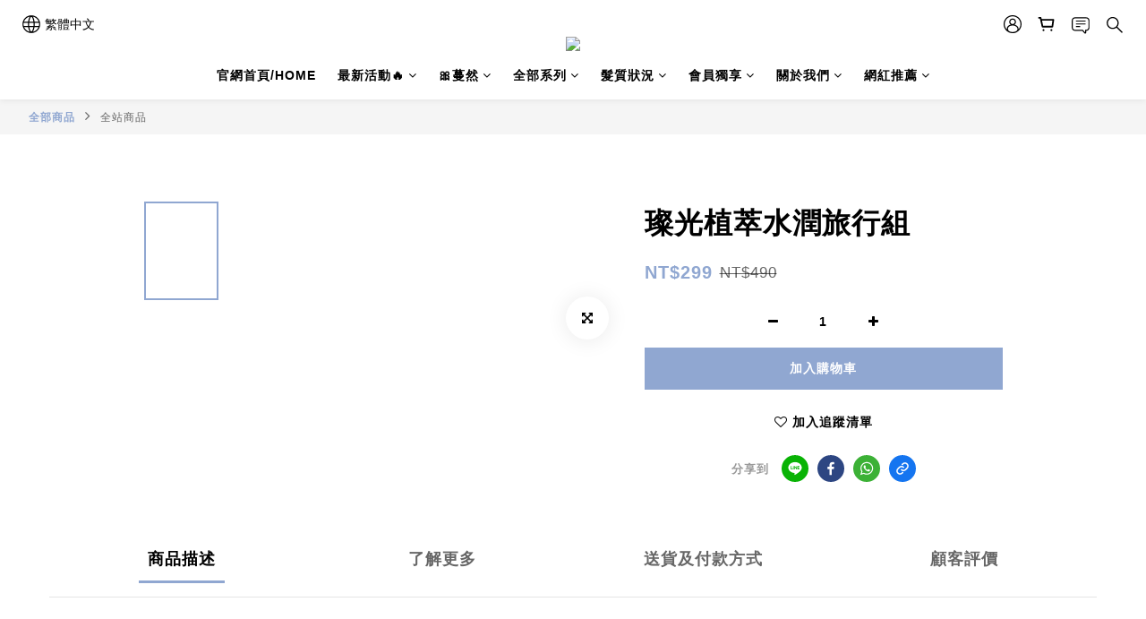

--- FILE ---
content_type: application/javascript; charset=utf-8
request_url: https://trace.popin.cc/ju/cs/eplist?acid=&gdpr_consent=&gdpr=0&dm=https%253A%252F%252Fwww.longhairtw.com&mcb=mmgg_1768680506558_158
body_size: 378
content:
mmgg_1768680506558_158({"data":{"list":["https://ib.adnxs.com/setuid?entity=529\u0026code=d5a07f6d002843e79bd5df4a9790e5ff","https://cm.g.doubleclick.net/pixel?google_nid=baidu_mediago\u0026google_hm=d5a07f6d002843e79bd5df4a9790e5ff","https://dsum-sec.casalemedia.com/crum?cm_dsp_id=215\u0026external_user_id=d5a07f6d002843e79bd5df4a9790e5ff"]}})

--- FILE ---
content_type: text/javascript
request_url: https://api.popin.cc/ads/33731.js
body_size: 2750
content:
/*! automatically generated; DO NOT CHANGE : 10:19:42 GMT+0800 (CST) !*/
var _pop=_pop||[];var _popIn5_config={};(function(){var g={};var f={};var a={};if(typeof a.all==="undefined"){a.all={}}a.all["Read"]={mainNodeElement:document.body,media:"33731"};var e={pid:"33731",urlReplace:{"[?#].*":""},fbpid:"2836970013189278"};if(typeof Object.assign!=="function"){Object.defineProperty(Object,"assign",{value:function b(n){if(n===null){throw new TypeError("Cannot convert undefined or null to object")}var o=Object(n),l;for(var m=1,k=arguments.length;m<k;m++){l=arguments[m];if(l!==null){for(var j in l){if(Object.prototype.hasOwnProperty.call(l,j)){o[j]=l[j]}}}}return o},writable:true,configurable:true})}(function(k,u,x,l){if(typeof k.PopIn==="object"){return}var t={_onDefined:{},define:function(G,C){var y=G.split("."),D=this,A=(y.length-1),E,F;for(var z=0;z<=A;z++){E=y[z];if(z===A){F=D[E];if(((typeof C==="object")||(typeof C==="function"))&&((typeof F==="object")||(typeof F==="function"))){for(var B in F){C[B]=F[B]}}D[E]=C;this._triggerOnDefinedEvents(G)}D=D[E]}return D},createClass:function(F,C,z,D){var y=Array.isArray(C),A=y?z:C,G=(y?D:z)||{};if(y===true){var E=new this.ModuleLoadObserver({length:C.length,onAllLoaded:this.createClass.bind(this,F,A,G)});this._registerSameOnDefineEventToMultiplePaths(C,E.update.bind(E));return}if(this._hasParent(F)===false){this.registerOnDefineEvent(this._getParentName(F),this.createClass.bind(this,F,A,G));return}var B=function(){return A.apply(this,arguments)};B.prototype=Object.create(G);B.prototype.constructor=B;return this.define(F,B)},inherit:function(G,z,A,D){A=A||function(){};D=D||{};var y=this.inherit.bind(this,G,z,A,D);if(this._hasParent(G)===false){this.registerOnDefineEvent(this._getParentName(G),y);return false}var C=(typeof z==="string")?this._getModule(z):z;if(typeof C==="undefined"){this.registerOnDefineEvent(z,y);return false}var B=function(){C.apply(this,arguments);return A.apply(this,arguments)};B.prototype=Object.create(C.prototype,{constructor:{value:B}});var F=B.prototype;for(var E in D){F[E]=D[E]}return this.define(G,B)},defineProvisionalClass:function(C,z){z=(typeof z==="string")?[z]:[];var A={},D=this.ProvisionalClass;for(var B=0,y=z.length;B<y;B++){A[z[B]]=D.prototype.$public}this.inherit(C,D,undefined,A);this.registerOnDefineEvent(C,this._setupIfStorageExists.bind(this,C,z))},_triggerOnDefinedEvents:function(B){var z=this._onDefined[B];if(Array.isArray(z)===false){return}for(var A=0,y=z.length;A<y;A++){z[A]()}delete this._onDefined[B]},_hasParent:function(B){var z=this,A=B.split("."),D=(A.length-1),C;for(var y=0;y<D;y++){C=z[A[y]];if(typeof C==="undefined"){return false}z=C}return true},_getModule:function(D){var C=D.split("."),B=this,A;for(var z=0,y=C.length;z<y;z++){A=C[z];B=B[A];if((typeof B==="undefined")){break}}return B},registerOnDefineEvent:function(D,C){var B=this._getModule(D),A=(typeof B!=="undefined")&&!((typeof B==="function")&&(B.prototype instanceof this.ProvisionalClass===true));if(A===true){return C()}var z=this._onDefined;if(Array.isArray(z[D])===false){z[D]=[]}var y=z[D];if(y.indexOf(C)===-1){y.push(C)}},_registerSameOnDefineEventToMultiplePaths:function(B,A){for(var z=0,y=B.length;z<y;z++){this.registerOnDefineEvent(B[z],A)}},_getParentName:function(y){var z=y.split(".");z.pop();return z.join(".")},_setupIfStorageExists:function(H,F){var B=this._getModule(H),C=B.$storage||[],G;for(var A=0,D=C.length;A<D;A++){G=new B(C[A]);for(var z=0,y=F.length;z<y;z++){G[F[z]]()}}for(var E in B){if(/^\$/.test(E)===true){delete B[E]}}}};t.createClass("ModuleLoadObserver",function(y){y=y||{};this.length=y.length;this.onAllLoaded=y.onAllLoaded;this.count=0},{update:function(){this.count++;if((this.length===this.count)&&(typeof this.onAllLoaded==="function")){this.onAllLoaded()}}});t.createClass("ProvisionalClass",function(){this.args=(arguments.length===1)?arguments[0]:Array.apply(null,arguments);var y=this.constructor;if(typeof y.$instance!=="undefined"){return y.$instance}y.$storage=[];y.$instance=this},{$public:function(){this.constructor.$storage.push(this.args)}});var n=(function(y){return/(tablet|ipad|playbook|silk)|(?!.*android.?_).*(?=android(?!.*mobile))/i.test(y)?"tablet":/Android|webOS|iPhone|iPod|BlackBerry|Windows Phone/i.test(y)?"mobile":"pc"}(k.navigator.userAgent)),p=(n==="mobile")?"mobile":"pc";var o={VERSION:8,PROTOCOL:/^https:/.test(k.location.href)?"https:":"http:",DEVICE:p,JSONP_REQUEST_CALLBACK:"popInRequestCallBack",RETRY_INTERVAL:100,FBPID:l.fbpid};for(var w in o){Object.defineProperty(t,w,{value:o[w],writable:false})}t.defineProvisionalClass("Discovery","setup");t.defineProvisionalClass("Read","setup");k.PopIn=t;var v=t.PROTOCOL+"//api.popin.cc/attentiontransformer/",m={DISCOVERY:v+"AttentionTransformer-discovery.min.js",READ:v+"AttentionTransformer-analyzer.min.js",COMMON:v+"AttentionTransformer-common.min.js"};var r={execute:function(B,D,z){var A=t,C=this._getDiscoveryConfig(B,z),F=this._getReadConfig(B,z),H=(typeof C==="object"),G=(typeof F==="object");if(H===true){var E=new A.Discovery(Object.assign(C,D));E.setup()}if(G===true){if(H===true){this._copyParametersFromDiscoveryConfig(F,C);F.needRecommendInformation=true}var y=new A.Read(Object.assign(F,D));y.setup()}return{Common:(H||G),Discovery:H,Read:G}},_copyParametersFromDiscoveryConfig:function(z,y){z.media=z.media||y.media;z.apiUrl=z.apiUrl||y.apiUrl},_getDiscoveryConfig:function(C,z){var B=/popintest=true/.test(k.location.href),y=z+(B?"-test":""),A=C[y];return(typeof A==="object")?A.Discovery:undefined},_getReadConfig:function(z,y){return(z.all&&z.all.Read)?z.all.Read:(z[y]&&z[y].Read)?z[y].Read:undefined}};var j=r.execute(x,l,p),s=u.createDocumentFragment(),q;for(var i in j){if(j[i]===true){q=u.createElement("script");q.charset="utf-8";q.async=true;q.src=m[i.toUpperCase()];s.appendChild(q)}}u.getElementsByTagName("head")[0].appendChild(s)}(window,document,a,e));return;var h=function(k){var j=[];var m=PopIn5.$F.isMobileDevice()?"mobile":"pc";if(location.search.indexOf("popintest=true")>0){j.push(m+"-test")}j.push(m);j.push("all-test");j.push("all");for(var l=0;l<j.length;l++){var n=j[l];if(PopIn5.$F.notEmpty(a[n])&&PopIn5.$F.notEmpty(a[n][k])){return a[n][k]}}return false};if(typeof _popIn5_config["*"]==="undefined"){_popIn5_config["*"]=e}if(typeof _popIn5_config.Read==="undefined"){_popIn5_config.Read=function(){return h("Read")}}var d=document.createElement("script");d.type="text/javascript";d.charset="utf-8";d.async=true;d.src=window.location.protocol+"//api.popin.cc/popin_discovery5-min.js";var c=document.getElementsByTagName("script")[0];c.parentNode.insertBefore(d,c)})();